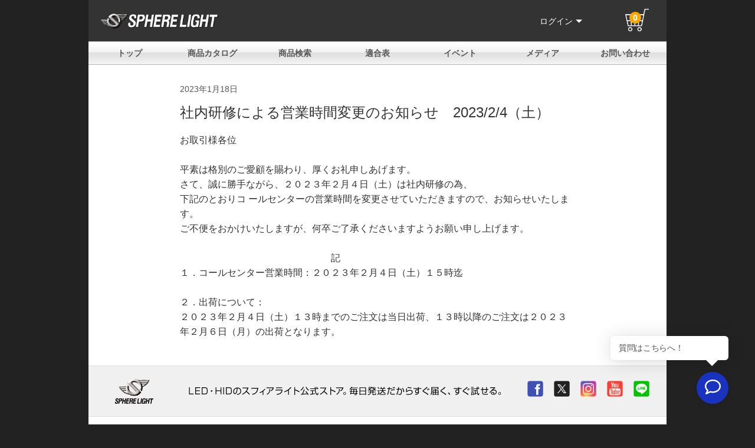

--- FILE ---
content_type: text/html; charset=UTF-8
request_url: https://www.sphere-light.com/kiji/id/104
body_size: 62729
content:
<!DOCTYPE html>
<html lang="ja">

<head>
	<!-- Google Tag Manager -->
	<script>
		(function(w, d, s, l, i) {
			w[l] = w[l] || [];
			w[l].push({
				'gtm.start': new Date().getTime(),
				event: 'gtm.js'
			});
			var f = d.getElementsByTagName(s)[0],
				j = d.createElement(s),
				dl = l != 'dataLayer' ? '&l=' + l : '';
			j.async = true;
			j.src =
				'https://www.googletagmanager.com/gtm.js?id=' + i + dl;
			f.parentNode.insertBefore(j, f);
		})(window, document, 'script', 'dataLayer', 'GTM-K9WRN8K');
	</script>
	<!-- End Google Tag Manager -->

		<meta charset="utf-8">
	<meta http-equiv="X-UA-Compatible" content="IE=edge">
	<meta name="viewport" content="width=device-width, initial-scale=1.0, user-scalable=no">
	<meta name="google-site-verification" content="ZuAgj6kprfHD9VvzDkPD_fdUW1pJuYcfKZrm7ZqPqyI" />
	<title>社内研修による営業時間変更のお知らせ　2023/2/4（土）／HIDキット｜LEDヘッドライト販売のスフィアライト</title>
	<meta name="description" content="LEDヘッドライト｜HIDキットのスフィアライトメーカー販売サイト。即日発送でお届け。新製品・最新イベント情報満載。">
		<meta property="og:locale" content="ja_JP" />
	<meta property="og:site_name" content="SPHERELIGHT（スフィアライト）" />
	<meta property="og:title" content="社内研修による営業時間変更のお知らせ　2023/2/4（土）／HIDキット｜LEDヘッドライト販売のスフィアライト" />
	<meta property="og:description" content="LEDヘッドライト｜HIDキットのスフィアライトメーカー販売サイト。即日発送でお届け。新製品・最新イベント情報満載。" />
					<meta property="og:image" content="https://www.sphere-light.com/img/common/og_image.jpg" />
		<meta property="og:image:width" content="" />
		<meta property="og:image:height" content="" />
		<meta property="fb:app_id" content="230536273696131" />

	<link rel="shortcut icon" href="/img/favicon.png">
	<link href="https://fonts.googleapis.com/css?family=Roboto:400,700&display=swap" rel="stylesheet" media="print" onload="this.media='all'" />
	<link rel="preload" as="font" type="font/woff2" href="/bootstrap/fonts/glyphicons-halflings-regular.woff2" crossorigin>

	<!-- 以下JSはPuppeteerで未使用コード除去済み。 -->
	<!-- ssl/puppeteer > node unused-css.js を実行 -->
	<link href="/bootstrap/css/bootstrap.min.css?t=180404" rel="stylesheet" media="print" onload="this.media='all'">
	<!-- <link href="/css/used-bootstrap.min.css?t=6" rel="stylesheet"> -->

	<link href="/bootstrap/css/bootstrap-datepicker.min.css" rel="preload" as="style">
	<link href="//netdna.bootstrapcdn.com/font-awesome/4.0.3/css/font-awesome.min.css" rel="stylesheet" media="print" onload="this.media='all'" />

			<link rel="stylesheet" href="/css/layout1column.css?t=180405" media="print" onload="this.media='all'" />
	
	<link rel="stylesheet" href="/css/reset.css?t=792" media="print" onload="this.media='all'" />
	<link rel="stylesheet" href="/css/asset.css?t=3" media="print" onload="this.media='all'" />

	<!-- 以下JSはGoogleClosureCompilarで最適化 -->
	<!-- <script src="/js/jquery-2.2.4.min.js" integrity="sha256-BbhdlvQf/xTY9gja0Dq3HiwQF8LaCRTXxZKRutelT44=" crossorigin="anonymous"></script> -->
	<script src="/js/optimized-jquery-2.2.4.min.js?t=1"></script>
	<!-- <script src="/js/jquery-ui.min.js?t=1"></script> -->
	<script src="/js/optimized-jquery-ui.min.js?t=2"></script>

	

	
	<style >a.text-link,a.text-link * {color:#666;}a.text-link:hover,a.text-link:hover * {color:#009AE2;}.primary {color:#337ab7;}.success {color:#5cb85c;}.info {color:#5bc0de;}.warning {color:#f0ad4e;}.danger {color:#d9534f;}.bold {font-weight:bold;}.hover-ef * {-webkit-transition:0.3s ease-in-out;-moz-transition:0.3s ease-in-out;-o-transition:0.3s ease-in-out;transition:0.3s ease-in-out;}h2.contents-title {padding:10px;margin:10px 0;}.toggle {cursor:pointer;}ul.nav-header {margin-right:250px;}ul.nav-header li {display:inline-block;}ul.nav-header li a {display:block;padding:14px;color:#fff;}ul.nav-header li a:hover {background:#333;}.navbar {position:relative;max-width:980px;margin:0 auto;border:none;}.navbar-default .navbar-nav a.navbar-nav-cart i {font-size:16px;}.navbar-default .navbar-text {color:#fff;}.navbar-default .navbar-nav > li > a {color:#fff !important;}.sb-toggle-left,.sb-toggle-right,.sb-open-left,.sb-open-right,.sb-close {cursor:pointer;}.navbar .container {max-width:980px;}.navbar-default .navbar-nav > li > a:hover {color:#fff;text-decoration:underline}.navbar-default .navbar-nav > li > a:visited {color:#fff;}.navbar-default .navbar-nav > .open > a {background:rgba(255, 255, 255, 0.3) !important;}.navbar-default .navbar-nav a.navbar-nav-cart {padding:7px 18px;margin:8px 5px;background:rgba(255, 255, 255, 0.3);border-radius:3px;}.navbar-default .navbar-nav a.navbar-nav-cart:hover {background:rgba(255, 255, 255, 0.3);}li.header-sns a {display:block;float:left;padding:17px 5px 15px;}.sb-slidebar-title {font-size:18px;}.sb-slidebar {padding:14px;background-color:#242424;}.sb-slidebar a {font-size:85%;}.sb-slidebar li.slidebar-user {background:#333;border-bottom:1px solid #2b2b2b;}.sb-slidebar li.slidebar-company {background:#000;border-bottom:1px solid #000;border-top:1px solid #222;}.sb-slidebar li.slidebar-sns {background:#001e43;border-bottom:1px solid #17184b;border-top:1px solid #192f60;}ul.sb-nav {list-style-type:none;}ul.sb-nav li {width:100%;padding:12px;border-top:1px solid #303030;border-bottom:1px solid #1C1C1C;}ul.sb-nav li:first-child {border-top:none;}ul.sb-nav li:last-child {border-bottom:none;}.sb-slidebar ul.sb-nav li a {color:#DEDEDE;}.sb-slidebar ul.sb-nav li a:hover {color:#C7C7C7;text-decoration:none;}.sb-slidebar ul.sb-nav li span:hover {color:#C7C7C7;}.wrapper-header-search {background:#000;}.header-search {margin:0 auto;padding:10px 0;width:980px;}.product-menu {width:980px;margin:0 auto;padding:0 1px;background:url('/img/common/product-menu.jpg?t=18081604')}.dropmenu {*zoom:1;list-style-type:none;width:100%;padding:0;}.dropmenu:before,.dropmenu:after {content:"";display:table;}.dropmenu:after {clear:both;}.dropmenu li {position:relative;width:163px;float:left;margin:0;padding:0;background:#000;text-align:center;background:url('/img/common/product-menu.jpg?t=18081604') no-repeat;}.dropmenu li.product-menu-01 {background-position:0 0;}.dropmenu li.product-menu-01:hover {background-position:0 -60px;}.dropmenu li.product-menu-02 {background-position:-163px 0;}.dropmenu li.product-menu-02:hover {background-position:-163px -60px;}.dropmenu li.product-menu-03 {background-position:-326px 0;}.dropmenu li.product-menu-03:hover {background-position:-326px -60px;}.dropmenu li.product-menu-04 {background-position:-489px 0;}.dropmenu li.product-menu-04:hover {background-position:-489px -60px;}.dropmenu li.product-menu-05 {background-position:-652px 0;}.dropmenu li.product-menu-05:hover {background-position:-652px -60px;}.dropmenu li.product-menu-06 {background-position:-815px 0;}.dropmenu li.product-menu-06:hover {background-position:-815px -60px;}.dropmenu li a {overflow:hidden;display:block;height:60px;margin:0;color:#fff;font-size:14px;line-height:1;text-decoration:none;text-indent:100%;white-space:nowrap;}.dropmenu li ul {list-style:none;position:absolute;z-index:9999;top:99%;left:0;margin:0;padding:0;}.dropmenu li ul li {width:100%;overflow:hidden;height:0;}.dropmenu li ul li.product-menu-01-01,.dropmenu li ul li.product-menu-01-02,.dropmenu li ul li.product-menu-01-03 {background:url('/img/common/product-menu-01.jpg?t=180405') no-repeat;}.dropmenu li ul li.product-menu-02-01,.dropmenu li ul li.product-menu-02-02 {background:url('/img/common/product-menu-02.jpg?t=180921') no-repeat;}.dropmenu li ul li.product-menu-03-01,.dropmenu li ul li.product-menu-03-02 {background:url('/img/common/product-menu-03.jpg?t=180524') no-repeat;}.dropmenu li ul li.product-menu-04-01,.dropmenu li ul li.product-menu-04-02,.dropmenu li ul li.product-menu-04-03,.dropmenu li ul li.product-menu-04-04,.dropmenu li ul li.product-menu-04-06,.dropmenu li ul li.product-menu-04-05 {background:url('/img/common/product-menu-04.jpg?t=180405') no-repeat;}.dropmenu li ul li.product-menu-01-01:hover,.dropmenu li ul li.product-menu-02-01:hover,.dropmenu li ul li.product-menu-03-01:hover,.dropmenu li ul li.product-menu-04-01:hover {background-position:-220px 0;}.dropmenu li ul li.product-menu-01-02,.dropmenu li ul li.product-menu-02-02,.dropmenu li ul li.product-menu-03-02,.dropmenu li ul li.product-menu-04-02 {background-position:0 -65px;}.dropmenu li ul li.product-menu-01-02:hover,.dropmenu li ul li.product-menu-02-02:hover,.dropmenu li ul li.product-menu-03-02:hover,.dropmenu li ul li.product-menu-04-02:hover:hover {background-position:-220px -65px;}.dropmenu li ul li.product-menu-01-03,.dropmenu li ul li.product-menu-02-03,.dropmenu li ul li.product-menu-04-03 {background-position:0 -130px;}.dropmenu li ul li.product-menu-01-03:hover,.dropmenu li ul li.product-menu-02-03:hover,.dropmenu li ul li.product-menu-04-03:hover {background-position:-220px -130px;}.dropmenu li ul li.product-menu-04-04 {background-position:0 -195px;}.dropmenu li ul li.product-menu-04-04:hover {background-position:-220px -195px;}.dropmenu li ul li.product-menu-04-05 {background-position:0 -325px;}.dropmenu li ul li.product-menu-04-05:hover {background-position:-220px -325px;}.dropmenu li ul li.product-menu-04-06 {background-position:0 -260px;}.dropmenu li ul li.product-menu-04-06:hover {background-position:-220px -260px;}.dropmenu li ul li a {display:block;width:220px;height:65px;}.dropmenu li:hover ul li {overflow:visible;height:65px;}.dropmenu li ul li.product-menu-06-01 {background:url('/img/common/product-menu-06-01.jpg');float:right;}.dropmenu li ul li.product-menu-06-02 {background:url('/img/common/product-menu-06-02.jpg');float:right;}.dropmenu li.product-menu-06 ul {right:-1px;left:auto;}.grand-menu-container,.item-menu-container {width:980px;margin:0 auto;}.grand-menu-container {background:url('/img/common/bg-grand-menu.jpg?t=180405') repeat-x;}.item-menu-container {background:url('/img/common/bg-item-menu.jpg?t=180405') repeat-x;}.grand-menu,.item-menu {*zoom:1;list-style-type:none;width:980px;margin:0 auto;padding:0;}.item-menu {background:url('/img/common/item-menu.jpg?t=180405') no-repeat;}.grand-menu:before,.grand-menu:after,.item-menu:before,.item-menu:after {content:"";display:table;}.grand-menu:after,.item-menu:after {clear:both;}.grand-menu li {position:relative;width:140px;margin:0;padding:0;text-align:center;float:left;}.item-menu li {position:relative;margin:0;padding:0;text-align:center;float:left;width:196px;}.grand-menu li a,.item-menu li a {display:block;margin:0;color:#555;font-weight:bold;}.grand-menu li a {height:40px;line-height:40px;}.item-menu li a {height:60px;line-height:60px;overflow:hidden;text-indent:100%;white-space:nowrap;}.grand-menu li ul,.item-menu li ul {list-style:none;position:absolute;z-index:9999;top:100%;left:0;margin:0;padding:0;}.grand-menu li ul li,.item-menu li ul li {overflow:hidden;height:0;transition:0.2s;}.grand-menu li ul li a,.item-menu li ul li a {display:block;background:#eee;color:#333;font-size:12px;text-align:left;}.grand-menu li ul li a {overflow:hidden;width:163px;padding-left:15px;}.grand-menu li ul li a:hover {}.item-menu li ul li a {width:220px;height:65px;overflow:hidden;text-indent:200%;white-space:nowrap;}.grand-menu li a.grand-menu-cart {padding-left:20px;color:#fff !important;background:url('/img/common/grand-menu-cart.png?t=180405') no-repeat;}.grand-menu li a.grand-menu-cart:hover {background-position:-162px 0;}.grand-menu li ul.grand-menu-support {right:0;left:-23px;}.grand-menu li:hover ul li,.item-menu li:hover ul li {overflow:visible;height:40px;}.item-menu li:hover ul li {height:65px;}.item-menu li a {background:url('/img/common/item-menu.jpg?t=180405') no-repeat;}.item-menu li.item-menu-01 a {background-position:0 0;}.item-menu li.item-menu-01 a:hover {background-position:0 -60px;}.item-menu li.item-menu-02 a {background-position:196px 0;}.item-menu li.item-menu-02 a:hover {background-position:-196px -60px;}.item-menu li.item-menu-03 a {background-position:392px 0;}.item-menu li.item-menu-03 a:hover {background-position:-392px -60px;}.item-menu li.item-menu-04 a {background-position:588px 0;}.item-menu li.item-menu-04 a:hover {background-position:-588px -60px;}.item-menu li.item-menu-05 a {background-position:784px 0;}.item-menu li.item-menu-05 a:hover {background-position:-784px -60px;}.item-menu li.item-menu-01 ul li a {background:url('/img/common/item-menu-01.jpg?t=180405');}.item-menu li.item-menu-01 a.item-menu-01-01:hover {background-position:-220px 0;}.item-menu li.item-menu-01 a.item-menu-01-02 {background-position:0 -65px;}.item-menu li.item-menu-01 a.item-menu-01-02:hover {background-position:-220px -65px;}.item-menu li.item-menu-01 a.item-menu-01-03 {background-position:0 -130px;}.item-menu li.item-menu-01 a.item-menu-01-03:hover {background-position:-220px -130px;}.item-menu li.item-menu-02 ul li a {background:url('/img/common/item-menu-02.jpg?t=180405');}.item-menu li.item-menu-02 a.item-menu-02-01:hover {background-position:-220px 0;}.item-menu li.item-menu-02 a.item-menu-02-02 {background-position:0 -65px;}.item-menu li.item-menu-02 a.item-menu-02-02:hover {background-position:-220px -65px;}.item-menu li.item-menu-03 ul li a {background:url('/img/common/item-menu-03.jpg?t=180405');}.item-menu li.item-menu-03 a.item-menu-03-01:hover {background-position:-220px 0;}.item-menu li.item-menu-03 a.item-menu-03-02 {background-position:0 -65px;}.item-menu li.item-menu-03 a.item-menu-03-02:hover {background-position:-220px -65px;}.item-menu li.item-menu-03 a.item-menu-03-03 {background-position:0 -130px;}.item-menu li.item-menu-03 a.item-menu-03-03:hover {background-position:-220px -130px;}.item-menu li.item-menu-03 a.item-menu-03-04 {background-position:0 -195px;}.item-menu li.item-menu-03 a.item-menu-03-04:hover {background-position:-220px -195px;}.item-menu li.item-menu-03 a.item-menu-03-05 {background-position:0 -260px;}.item-menu li.item-menu-03 a.item-menu-03-05:hover {background-position:-220px -260px;}.item-menu li.item-menu-04 ul li a {background:url('/img/common/item-menu-04.jpg?t=180405');}.item-menu li.item-menu-05 ul li a {background:url('/img/common/item-menu-05.jpg?t=180405');}.item-menu li.item-menu-05 a.item-menu-05-01:hover {background-position:-220px 0;}.item-menu li.item-menu-05 a.item-menu-05-02 {background-position:0 -65px;}.item-menu li.item-menu-05 a.item-menu-05-02:hover {background-position:-220px -65px;}.keyvisual-container {position:relative;overflow:hidden;}.keyvisual {width:980px;height:450px;margin:0 auto;background:#000;}.keyvisual .bx-wrapper .bx-viewport {border:none;box-shadow:none;left:0;}.keyvisual .bx-wrapper .bx-pager {bottom:10px;width:30%;margin:auto;left:0;right:0;}.keyvisual .bx-wrapper .bx-prev {background:url('/img/top/icon-prev.png?t=180405') no-repeat;background-position:100%;}.keyvisual .bx-wrapper .bx-next {background:url('/img/top/icon-next.png?t=180405') no-repeat;background-position:100%;}.keyvisual .bx-wrapper .bx-prev:hover,.keyvisual .bx-wrapper .bx-next:hover {background-position:100%;}.contents-header {display:none;}.contents-container {overflow:hidden;}.contents {position:relative;overflow:hidden;width:980px;min-height:500px;margin:0 auto;padding:15px 10px 30px;background:#fff;}.main-contents {float:left;}.main-body {float:right;width:700px;padding:10px;margin-left:10px;}.side-contents h3 {padding:10px;border-bottom:3px solid #000;text-align:center;font-size:14px;font-weight:bold;}.side-contents {float:left;width:200px;padding:5px;}.side-contents-item-list {background:#fff;box-shadow:0 0 3px #ddd;}ul.item-category-typea,ul.item-category-typeb {border-bottom:2px solid #eee;}ul.item-category-typea .item-category-title {padding:15px 0 15px 40px;border-bottom:2px solid #eee;background:#f5f5f5 url('/img/common/icon-item-category.png?t=180405') no-repeat;}.icon-led {background-position:5px 0 !important;}.icon-hid {background-position:5px -76px !important;}.icon-bikeled {background-position:5px -152px !important;}ul.item-category-typeb {}ul.item-category-typeb p {padding:10px;text-align:center;border-bottom:2px solid #eee;background:#f5f5f5;}ul.item-category-typea li,ul.item-category-typeb li {border-bottom:1px solid #eee;}ul.item-category-typeb li {overflow:hidden;}ul.item-category-typeb li .col-md-6 {padding:0;}ul.item-category-typea li a,ul.item-category-typeb li a {display:block;width:100%;padding:10px 5px 10px 20px;background:url('/img/common/icon-arrow02.gif') no-repeat 10px center;color:#333;font-size:13px;}ul.item-category-typea li a:hover,ul.item-category-typeb li a:hover {color:#ccc;}ul.item-ranking {padding:5px;}ul.item-ranking li {overflow:hidden;margin-bottom:10px;padding:5px 5px 10px;border-bottom:1px solid #ddd;}ul.item-ranking li:last-child {margin-bottom:5px;border-bottom:none;}ul.item-ranking li a {display:block;font-size:13px;color:#333;}ul.item-ranking li a:hover .item-ranking-image img {-webkit-transform:scale(1.1);transform:scale(1.1);}ul.item-ranking li .item-ranking-image {overflow:hidden;padding:0;}ul.item-ranking li .item-ranking-image img {-webkit-transform:scale(1);transform:scale(1);-webkit-transition:0.3s ease-in-out;transition:0.3s ease-in-out;}.item-ranking-name {padding:0 0 0 5px;}.side-contents-right {float:right;width:210px;padding:10px;}ul.article-list {overflow:hidden;}ul.article-list li {padding:10px;background:#fff;border-bottom:5px solid #eee;}ul.article-list li a {display:block;}ul.article-list li p {color:#333;font-size:13px;font-weight:bold;}ul.article-list li span {color:#888;}.side-sns {overflow:hidden;text-align:center;font-weight:bold;}.side-sns p {display:none}.side-sns a {padding:1px;}.side-sns a:hover img {opacity:0.8}.side-sns-fb p {color:#3a5ba2;}.side-sns-tw p {color:#1ebef0;}.side-sns-insta p {color:#9e6f4f;}.side-sns-line p {color:#00c402;}.smart-access {overflow:hidden;background:#fff;}.smart-access img {padding:0;}.footer-smartphone {background:#FFF;}.footer-top-link {padding:10px 0;}.footer-category-menu {background:#FFF;}.footer-category-menu a {display:block;padding:10px;border-bottom:#ddd 1px solid;}.footer-category-menu a:first-child {border-top:#ddd 1px solid;}.footer {overflow:hidden;background:#fff;width:980px;margin:0 auto;color:#888;text-align:center;border-bottom:1px solid #333;}.footer a:hover {text-decoration:none !important;}.footer-logo {height:510px;background:url('/img/common/logo-footer02.png?t=180405') no-repeat center center;background-size:60%;}.footer-contents {padding:20px;border-bottom:1px solid #ccc;background:#f0f0f0;}.footer-text {overflow:hidden;position:relative;padding:20px;margin:20px 0 10px;background:#f0f0f0;border-bottom:1px solid #ddd;border-top:1px solid #ddd;text-align:center;color:#333;}.footer-text-image {float:left;}.footer-sns {overflow:hidden;height:43px;margin:auto;text-align:right;position:absolute;right:20px;top:0;bottom:0;}.footer-sns div {padding:0;}.footer-sns a {display:block;width:35px;float:left;margin:0 5px;}.footer-guide {overflow:hidden;padding:20px;text-align:left;color:#333;}.footer-guide-list-title {padding:5px 10px;margin:10px 0;background:#eee;font-weight:bold;}.footer-guide-list-subtitle {padding:5px 0;margin:5px 0;border-bottom:1px dashed #ddd;font-weight:bold;}.footer-guide-list-contact {padding:10px;border:1px solid #ddd;text-align:center;}.footer-guide-list-contact .foot-contact-phone {font-size:24px;}.footer-guide-list-contact a.btn {width:50%;margin:0 auto;}.footer-benefit {overflow:hidden;}.footer-benefit p {margin:10px 0;padding:10px;}.footer-benefit p:first-child {border-right:1px solid #ccc;}.footer-support-menu {overflow:hidden;padding:20px;}.footer-support-menu a {display:block;float:left;width:20%;border-left:1px solid #ccc;text-align:center;color:#333;}.footer-support-menu a:first-child {border:none;}.footer-support-menu a p:first-child {}.footer-contact {display:none;}.footer-links {overflow:hidden;padding:15px 0 0;}.footer-links li {float:left;padding:10px;text-align:left;}.footer-links li p {margin-bottom:5px;font-weight:bold;color:#333;}.footer-links li a {display:block;margin-bottom:5px;color:#333;font-size:90%;}.copyright {width:980px;margin:0 auto;padding:10px;background:#f0f0f0;text-align:center;color:#888;}.copyright-logo {display:none;}iframe[name="google_conversion_frame"] {position:absolute;top:0;}.subheader {background:url('/img/common/sub_title_g.gif') no-repeat 0 0;height:47px;color:#ffffff;font-size:16px;padding:13px 7px 0 30px;margin-top:10px;margin-bottom:15px;}ol.topic-path {overflow:hidden;margin-bottom:15px;}ol.topic-path li {overflow:hidden;text-overflow:ellipsis;white-space:nowrap;font-size:12px;color:#888;}ol.topic-path li a {color:#337ab7;}ol.topic-path li {display:inline-block;padding-right:15px;padding-left:5px;background:url('/img/common/icon-arrow.png?t=180405') no-repeat right center;}ol.topic-path li:last-child {background:none;}.company-data-contents {width:80%;margin:0 auto;}.company-data-contents h3 {}dl.company-data {overflow:hidden;border-bottom:1px solid #ddd;}dl.company-data dt,dl.company-data dd {float:left;padding:15px;border-top:1px solid #ddd;}dl.company-data dt {clear:both;width:20%;}dl.company-data dd {width:80%;}.text-ranking {color:#333;}ul.item-list {overflow:hidden;width:100%;}ul.item-list li {overflow:hidden;display:block;float:left;text-align:center;}ul.item-list li:nth-child(3n) {border-right:none;}ul.item-list li:last-child {border-bottom:none;}ul.item-list li p {text-align:left;}ul.item-list li a {display:block;width:100%;color:#333;}ul.item-list li a:hover {opacity:.8;}ul.item-list li img {width:100%;margin-bottom:10px;}.item-list-name {font-weight:bold;}.item-list-price {color:#E73656;}.item-list-pagenav {padding:10px;}.slider-item {width:90%;margin:auto;}.slider-item li {padding:5px;}.slider-item li p {color:#333;font-weight:bold;}.control-label {font-size:14px;}#flashMessage {margin-bottom:15px;}.support-list-container {}.support-list {width:980px;margin:0 auto;background:#fff;}.support-list ul {overflow:hidden;margin:0 auto;padding:20px;}.support-list li {display:block;text-align:center;}.support-list p {}.support-list a {display:block;}.support-list a:hover {}.support-list a:hover .support-list-img {-webkit-transform:scale(1.1);transform:scale(1.1);}.support-list-img {-webkit-transform:scale(1);transform:scale(1);-webkit-transition:0.3s ease-in-out;transition:0.3s ease-in-out;}.sp-footer-container {display:none;}.footer-tag img {display:none;}.subject-1 {font-weight:0;font-size:25px;border-bottom:1px solid #000;margin-bottom:20px;padding:10px 0;}.subject-2 {font-weight:0;font-size:25px;margin-bottom:20px;padding:10px 0;}.product-category-links {display:block;}.tbl-product-category td,.tbl-product-category th {border:1px solid #ddd;}.tbl-product-category th {text-align:left !important;background:#f5f5f5;}.tbl-product-category td {border-right:1px solid #ddd;}.tbl-product-category td:nth-child(3) {}.tbl-product-category th.tbl-product-category-title {padding:20px 10px 5px;background:#fff url('/img/top/title-top-banners.jpg?t=180405') no-repeat left bottom;color:#fff;border:none;}.compatibility-car,.compatibility-bike {text-align:left;margin:auto;max-width:660px;}.compatibility-car {background:url('/img/top/compatibility_car.jpg?t=180405') no-repeat !important;}.compatibility-bike {background:url('/img/top/compatibility_bike.jpg?t=180405') no-repeat !important;}.maker-links {margin-bottom:10px;}.compatibility_title {display:inline-block;margin:20px auto 15px;font-size:24px;font-weight:bold;color:#474747;}#hid_search {background:#fff;text-align:center;margin:0 auto;}.gallery-search-option-wrapper {max-width:600px;}.form-control {border-radius:1px;}.row-0 {margin-left:0;margin-right:0;}.row-0 div,.row-0 li {padding-right:0;padding-left:0;}.row-4 {margin-left:-2px;margin-right:-2px;}.row-4 div,.row-4 li {padding:2px;}.row-10 {margin-left:-5px;margin-right:-5px;}.row-10 div,.row-10 li {padding-right:5px;padding-left:5px;}.title-column {padding:12px 16px;margin-bottom:5px;background:url('/img/top/title-column_bg.png?t=180405') repeat;letter-spacing:0.2em;background-color:#E8E8E8;font-size:144%;position:relative;border:1px solid #D6D6D6;border-radius:2px;}.title-series {color:#FFFFFF;background:#fff url('/img/top/title-top-banners.jpg?t=180405') no-repeat left bottom;margin-bottom:5px;padding:20px 10px 5px;border-bottom:1px solid #C5C5C5;font-size:87%;border-radius:3px;}.show-smartphone {display:none;}.box-link:hover {background:#F5F5F5;}.banner_present {display:none;}.sidebar-compatibility-list dt {padding:15px 10px;}.sidebar-compatibility-list dd a {display:block;width:100%;padding:15px 10px 15px 20px;border:1px solid #eee;border-bottom:1px solid #fff;background-size:35%;background-repeat:no-repeat;background-position:95%;background-color:#fff;color:#333;font-size:13px;}.sidebar-compatibility-list dd a:hover {color:#999;}.highlight {background-color:yellow !important;font-size:inherit;}.contact-area {overflow:hidden;width:100%;margin:0 auto;}.contact-area .footer-guide-list-contact {overflow:hidden;padding:20px;}.contact-area-left {border-right:1px solid #ddd;}.contact-area-sns {padding:20px 0 20px 20px;}.contact-area-sns a {display:block;text-align:center;padding:5px;color:#333;float:left;width:20%;}.nav-tabs > li {font-size:90%;}.nav-tabs > li * {font-size:inherit;}.nav-tabs > li.active > a,.nav-tabs>li.active>a:focus,.nav-tabs>li.active>a:hover {background:linear-gradient(#F5F5F5, #FFFFFF);border-bottom-color:#FFFFFF;color:#292F33;}.page-navi {width:980px;margin:0 auto;display:none;background:#FFF;}ul.event-tab li a {background:linear-gradient(#ddd, #FFFFFF) !important;border:1px solid #ddd;box-shadow:0 0 5px 0 rgba(0, 0, 0, 0.1) inset;color:#333;text-shadow:0 1px #FFF;}ul.event-tab li.active a {background:#fff !important;box-shadow:none;}.text-xs {font-size:9.5px;}.header-info {width:980px;margin:0 auto;padding:10px;text-align:center;background:#fff;}.header-info a {color:#333;padding-bottom:3px;border-bottom:1px solid;font-weight:bold;}.subject-03 {padding:10px 15px;border-radius:2px;font-size:20px;background:#eee;margin:20px 0;}#page-top {position:fixed;bottom:10px;left:10px;z-index:999;}#page-top a {background:rgba(136, 136, 136, 0.5);color:#fff;padding:10px 18px;text-align:center;display:block;border-radius:3px;line-height:1.3em;}.important-message {border:1px solid #b22222;background:#FFF;display:block;max-width:980px;margin:0 auto;}.important-message-head {padding:10px;background:#b22222;color:#FFF;text-align:center;}.important-message-head a {color:#FFF;text-decoration:underline !important;}.important-message-body {padding:10px;}.important-message-body,.important-message-body * {font-weight:bold;}</style>
	<style>body {background:#222;}.top-content {width:980px;margin:auto;}.navbar {height:70px;position:relative;max-width:980px;margin:0 auto;border:none;background:#333;}.head-logo img {width:200px;}.head-logo {position:absolute;top:20px;left:20px;}.header-ress {position:relative;max-width:980px;margin:0 auto;}.global-nav {display:none;}.global-nav {position:absolute;top:0px;left:0px;width:100%;height:calc(100vh-58px);background-color:#222222;transition:all 0.6s;z-index:100;overflow-y:auto;-webkit-overflow-scrolling:touch;}.global-nav__list {margin:0;padding:0;list-style:none;}.global-nav__list li {width:100%;border-top:1px solid #303030;border-bottom:1px solid #1C1C1C;}.global-nav__list li a,.global-nav__list li span {display:block;width:100%;color:#EEE;padding:10px 10px 10px 15px;}.global-nav__list li ul li {border-top:1px solid #333;border-bottom:1px solid #111;}.global-nav__list li ul li a {padding:7px 7px 7px 20px;background:#1C1C1C;}.global-nav__list li ul li>a:before {}.global-nav__list li ul li ul li a {padding-left:30px;background:#303030;}.global-nav__list li ul li ul li a:first-child {border-bottom:1px solid #222;}.global-nav-list-child {}.hamburger {display:none;}.top-news-container {width:980px;margin:0 auto;background:#87ceeb;padding:5px 10px;}.new-header-top-container {width:980px;margin:0 auto;}.new-header-top {padding:20px 15px;background:#232f3e;position:relative;}.header-search-form {max-width:500px;}.header-container {position:relative;}.header-right-menu {position:absolute;right:15px;top:25px;width:200px;}.header-right-menu a {color:#FFF;}.header-right-menu a:hover {color:#FFF;}.header-right-menu2 {position:absolute;right:15px;top:25px;width:200px;}.header-right-menu2 a {color:#FFF;}.header-right-menu2 a:hover {color:#FFF;}.tbl-header-top {width:100%;}.tbl-header-top td {vertical-align:middle;}.header-menu-datas a {display:inline-block;padding:10px 0;padding-right:25px;color:#DDD;}.header-menu-dropdown {display:inline-block;}.header-submenu-datas {position:absolute;display:none;min-width:160px;z-index:9999;background:#FFF;border-top:3px solid #1e364c;border-right:1px solid #DDD;border-left:1px solid #DDD;border-bottom:1px solid #DDD;padding:10px 0;}.header-submenu-datas a {display:block;padding:5px 20px;color:#2c4762;}.header-submenu-datas a:hover {background:#F5F5F5;}.header-menu-dropdown:hover .header-submenu-datas {display:block;}.contents-container {background:#FFF;}.product-link-container {width:980px;margin:0 auto;}.product-link-inner {padding:10px;background:#000;}.product-link-inner a {color:#DDD;margin-right:25px;}.hmenu a {display:inline-block;padding-right:25px;}.hmenu-dropdown {display:inline-block;}.hmenu-dropdown-link,.hmenu-dropdown-link:hover {color:#666;}.hmenu-dropdown-menu {position:absolute;display:none;min-width:160px;z-index:9999;background:#FFF;border-top:3px solid #1e364c;border-right:1px solid #1e364c;border-left:1px solid #1e364c;border-bottom:1px solid #1e364c;padding:5px 0;}.hmenu-dropdown:hover .hmenu-dropdown-menu {display:block;}.hmenu-dropdown-menu a {display:block;padding:3px 20px;color:#000;}.hmenu-dropdown-menu a:hover {color:#000;}.header-cart-link {display:block;position:absolute;right:15px;top:-10px;}.cart-item-num {position:absolute;top:5px;left:7px;font-weight:bold;color:orange;display:inline-block;text-decoration:none;background:orange;color:#FFF;width:20px;height:20px;line-height:20px;border-radius:50%;text-align:center;overflow:hidden;transition:.4s;}.grand-menu-container {background:url('/img/common/bg-grand-menu.jpg?t=180405') repeat-x}.grand-menu {list-style-type:none;width:980px;margin:0 auto;padding:0}.grand-menu:after,.grand-menu:before {content:"";display:table}.grand-menu:after {clear:both}.grand-menu li {position:relative;width:140px;margin:0;padding:0;text-align:center;float:left}.grand-menu li a {display:block;margin:0;color:#555;font-weight:700;height:40px;line-height:40px}.grand-menu li ul {list-style:none;position:absolute;z-index:9999;top:100%;left:0;margin:0;padding:0}.grand-menu li ul li {overflow:hidden;height:0;transition:0.2s}.grand-menu li ul li a {display:block;background:#eee;color:#333;font-size:12px;text-align:left;overflow:hidden;width:163px;padding-left:15px}.grand-menu li ul li a:hover {opacity:1;}.grand-menu li:hover>a {opacity:.8;}.grand-menu li a.grand-menu-cart {padding-left:20px;color:#fff !important;background:url('/img/common/grand-menu-cart.png?t=180405') no-repeat}.grand-menu li a.grand-menu-cart:hover {background-position:-162px 0}.grand-menu li ul.grand-menu-support {right:0;left:-23px}.grand-menu li:hover ul li {overflow:visible;height:40px}.page-path-container {width:980px;margin:0 auto;background:#fffafa;padding:10px;overflow:hidden;}.page-path-list li {display:inline;float:left;margin-right:10px;}.page-path-list li,.page-path-list li * {font-size:13px;}.page-path-list li:last-child {margin-right:0px;}.page-path-list li:after {font-family:FontAwesome;content:'\f101';color:#999;margin-left:5px;}.page-path-list li:last-child:after {content:"";}.review-unit {width:460px;padding:10px;display:inline-block;vertical-align:top;}.review-unit,.review-unit * {}.review-photo {margin-right:2px;margin-bottom:2px;}.bg-gray {background:linear-gradient(to bottom, #f7f8fa, #e7e9ec);}.text-red {color:#B12704 !important;}.text-lg {font-size:16px;}.tit-lg {font-size:18px;color:#007bbb;}.footer {background:#fff;margin:0 auto;color:#888;text-align:center;border-bottom:1px solid #333}.footer-text {position:relative;padding:20px;margin:0 0 10px;background:#f0f0f0;border-bottom:1px solid #ddd;border-top:1px solid #ddd;text-align:center;color:#333}.footer-sns {height:43px;margin:auto;text-align:right;position:absolute;right:20px;top:0;bottom:0}.footer-sns div {padding:0}.footer-sns a {display:block;width:35px;float:left;margin:0 5px}.footer-text-image {float:left}.footer-guide {padding:20px;text-align:left;color:#333}.footer-guide-list-title {padding:5px 10px;margin:10px 0;background:#eee;font-weight:700}.footer-guide-list-subtitle {padding:5px 0;margin:5px 0;border-bottom:1px dashed #ddd;font-weight:700}.footer-contents {padding:20px;border-bottom:1px solid #ccc;background:#DDD;}.footer-links {padding:15px 0 0}.footer-links li {float:left;padding:10px;text-align:left}.footer-links li a {display:block;margin-bottom:5px;color:#333;font-size:90%}.copyright {margin:0 auto;padding:5px 10px;background:#666;text-align:center;color:#DDD;}.copyright-logo {display:none}.midashi01 {position:relative;background-image:linear-gradient(to right, #666 0%, #999 100%);color:#EEE;font-weight:700px;padding:7px 15px;box-shadow:0px 10px 10px -5px rgba(0, 0, 0, 0.5);}.midashi01 a {position:absolute;top:7px;right:12px;color:#223a70;}@media screen and (max-width:768px) {.top-news-container,.new-header-top-container,.page-path-container {width:100%;}.review-unit {display:block;width:100%;}}.cashress {height:35px;overflow:hidden;width:980px;margin:auto;}@media screen and (max-width:768px) {.cashress {height:auto;width:100%;}.cashress img {width:100%;}}.tbl-panel tr th:first-child,.tbl-panel tr td:first-child {border-left:none !important;}.tbl-panel tr:first-child th,.tbl-panel tr:first-child td {border-top:none;}.tbl-panel tr:last-child th,.tbl-panel tr:last-child td {border-bottom:none;}.tbl-panel th,.tbl-panel td {vertical-align:middle !important;border-color:#DDD;}.tbl-panel th {text-align:center;background:#F5F5F5;}.tbl-panel thead th {background:#F5F5F5;}.tbl-panel tr th:last-child,.tbl-panel tr td:last-child {border-right:none !important;}.tbl-panel {font-size:12px;}.tbl-panel * {font-size:inherit;}.tbl-panel th,.tbl-panel td {color:#333;vertical-align:middle !important;}@media (min-width:768px) {.navbar {border-radius:0px;}}.pd {padding:10px;}.tbl-event-datas {width:100%;}.tbl-event-datas th,.tbl-event-datas td {border:1px solid #DDD;}.tbl-event-datas th {color:#777;font-size:12px;text-align:center;vertical-align:middle;width:65px;padding:15px 0;background:#F5F5F5;}.tbl-event-datas th * {font-weight:700;}.tbl-event-datas td {padding:5px 10px;vertical-align:middle;}.tbl-event-datas td a {color:#333;}.tbl-event-datas td a:hover {color:#777;}.page-title {color:#c60;font-weight:bold;font-size:20px;font-family:Arial, Helvetica, sans-serif;display:inline-block;margin-bottom:20px;margin-left:5px;}.wrapper-scroll {overflow-x:scroll;-webkit-overflow-scrolling:touch;-ms-overflow-style:none;scrollbar-width:none;}.midashi02 {position:relative;line-height:1.4;padding:0.25em 1em;display:inline-block;top:0;margin-bottom:15px;}.midashi02:before,.midashi02:after {position:absolute;top:0;content:'';width:8px;height:100%;display:inline-block;}.midashi02:before {border-left:solid 1px black;border-top:solid 1px black;border-bottom:solid 1px black;left:0;}.midashi02:after {content:'';border-top:solid 1px black;border-right:solid 1px black;border-bottom:solid 1px black;right:0;}.header-information {padding:10px;text-align:center;background:#555;opacity:.8;}.header-information a {color:#FFF;}@media screen and (max-width:768px) {.tbl-event-datas th {width:50px;padding:15px 0;}.tbl-event-datas td {font-size:12px;padding:5px;}}</style>
	<style>.pc-only {display:block;}.mobile-only {display:none;}@media screen and (max-width:768px) {body {padding-top:58px;}.top-content,.contents {width:100%;}.pc-only {display:none;}.mobile-only {display:block;}.show-smartphone {display:block;}.show-pc {display:none;}.navbar-right {margin-right:20%;}.nav > li {display:inline-block;}.grand-menu li a.grand-menu-cart {background:#ff8c00;}.header-container {position:fixed;top:0;left:0;width:100%;height:58px;z-index:200;box-shadow:0px 10px 10px -5px rgba(0,0,0,0.5);}.header {width:100%;}.headroom {position:fixed;top:0;left:0;right:0;transition:all 0.2s linear;}.headroom--unpinned {top:-60px;}.headroom--pinned {top:0;}.sb-active .animated.slideDown,.sb-active .animated.slideUp {-webkit-animation-name:none;animation-name:none;}ul.nav-header {display:none;}.grand-menu-container,.item-menu-container {display:none;}.navbar-right {margin-right:20%;}.sb-toggle-left {display:inline-block;}.sb-toggle-right {display:block;float:right;width:50px;padding:14px 0 0;}.navbar .container {width:auto;}.navbar-left.pull-left {width:220px;margin:0 auto;}.header-cart-ress {text-align:center;position:absolute;left:20px;top:11px;width:35px;}.header-cart-ress a {color:#fff;font-size:9px;display:block;width:46px;height:49px;padding:8px;text-align:center;}.header-right-menu .header-cart-link {top:-70px;right:0;}.new-header-top-container .header-search-form {max-width:100%;}.nav-title {position:absolute;max-width:221px;width:50%;height:30px;background:url('/img/common/logo-header02.png') no-repeat center;background-size:contain;margin:12px auto;top:0;left:0;}.navbar-nav {left:0;display:none;}.product-menu,ul.dropmenu {display:none;}.keyvisual-container {margin:0;height:auto;}.keyvisual {overflow:hidden;width:100%;height:auto;}.keyvisual .bx-wrapper .bx-pager {width:auto;bottom:-5px;}.bx-wrapper {margin:0 auto !important;}.product-link-container {width:100%;}.contents-container {width:100% !important;}.side-contents-left {display:none;}.main-body {width:100%;}.side-contents-right {display:none;}.company-list {width:100%;padding:100px;background:url('/img/common/company-list-ress.png') no-repeat center;background-size:90%;}.footer {width:100%;padding:0;}.footer-contents {padding:10px;border:none;}.footer-contact {overflow:hidden;display:block;padding:15px 10px;border-bottom:1px solid #ccc;text-align:left;color:#333;}.footer-ress-sns {padding:15px;border-bottom:1px solid #ccc;}.footer-ress-sns a {display:inline-block;width:8%;margin:0 10px;color:#666;}.footer-sns-logo {display:none;}.footer-sns a {width:50px;height:50px;}.footer-sns a:hover {background-position:0 -50px !important;}.footer-sns p img {width:80%}.footer-sns a.footer-sns-line {display:none;}.footer-sns-ress {overflow:hidden;width:240px;margin:0 auto;text-align:center;}.footer-support-menu {padding:10px;}.footer-support-menu a {float:none;width:100%;padding:5px;border:none;text-align:left;}.footer-support-menu a span {display:none;}.footer-support-menu-icon {display:none;}.footer-links {display:none;}.copyright {width:100%;}.copyright-logo {display:block;}ol.topic-path li {max-width:60%;}ul.support-list li.support-contact {padding:0 !important;}.company-data-contents {width:100%;}.slider-item p {overflow:hidden;text-overflow:ellipsis;display:-webkit-box;-webkit-box-orient:vertical;-webkit-line-clamp:3;}.support-list {width:100%;padding:0;margin-bottom:20px;}.support-list li img {margin-bottom:0;margin-top:15px;}.support-list .subject {width:100%;height:14px;background:url('/img/common/title-support02.gif') no-repeat;}.support-list .subject img {display:none;}.sp-footer-container {display:block;}.sp-footer a {display:block;position:fixed;bottom:0;padding:10px;color:#333;text-align:center;line-height:1.2em;z-index:10;}.sp-footer a.sp-footer-phone {right:0;}.sp-footer a.sp-footer-line {left:0;}.footer-support-title {width:100%;margin:10px 0;}.footer-support a {margin:5px;}input[type="radio"] {background:#888;border:1px solid #808080;}.contact-area-sns a {color:#333;padding:5px;}.contact-area-left {border:none;}.contact-area-sns {padding:0;margin-top:20px;}.header-info {width:100%;}.title-maker-id {padding:85px 20px !important;}.title-car-id {padding:67px 20px !important;}.title-maker-id,.title-car-id {text-shadow:2px 2px 0 #fff, -2px 2px 0 #fff, 2px -2px 0 #fff, -2px -2px 0 #fff;text-shadow:2px 2px 1px #fff, -2px 2px 1px #fff, 2px -2px 1px #fff, -2px -2px 1px #fff;}.hamburger {position:absolute;left:19px;top:15px;width:35px;height:35px;cursor:pointer;z-index:300;display:block;}.nav-open .hamburger {display:none;display:block;}.black-bg {position:fixed;left:0;top:0;width:100vw;height:100vh;z-index:100;background-color:#000;opacity:0;visibility:hidden;transition:all 0.6s;cursor:pointer;}.nav-open .global-nav {left:0;}.nav-open .black-bg {opacity:.8;visibility:visible;}.navbar {position:relative;width:100%;height:58px;background:#333;}.head-logo {position:absolute;top:14px;left:60px;}.head-logo img {width:200px;height:auto;}.header-cart-link {right:0;top:-16px;}.wrapper-scroll::-webkit-scrollbar {display:none;}}</style>
</head>

<body>
	<!-- Google Tag Manager (noscript) -->
	<noscript><iframe src="https://www.googletagmanager.com/ns.html?id=GTM-K9WRN8K" height="0" width="0" style="display:none;visibility:hidden"></iframe></noscript>
	<!-- End Google Tag Manager (noscript) -->

	
	<div class="top-content" id="sb-site">

		<div class="header-container">
			<div class="header navbar navbar-default" id="header">
				<h1>
					<a href="/" class="head-logo">
						<picture>
							<source srcset="https://s3-ap-northeast-1.amazonaws.com/spherelight/upload/org/1723104776_4142255.webp" type="image/webp" />
							<source srcset="https://s3-ap-northeast-1.amazonaws.com/spherelight/upload/org/1723104777_9626071.png" type="image/png" />
							<img src="https://s3-ap-northeast-1.amazonaws.com/spherelight/upload/org/1723104777_9626071.png" alt="" class="lazyload" width="100%" alt="SPHERELIGHT">
						</picture>
					</a>
				</h1>
			</div>
			<div class="header-right-menu2">
				<div class="hmenu pull-left sp-right">
					<div class="hmenu-dropdown hidden-xs">
													<a href="/login" class="hmenu-dropdown-link">ログイン<span class="sp-left-sm"><img src="/img/common/icon-bottom-arrow.svg?v=1" width="11" /></span></a>
							<div class="hmenu-dropdown-menu">
								<a href="/login">ログイン</a>
								<a href="/member/signup">新規登録</a>
							</div>
											</div>
				</div>
				<a href="/cart" class="header-cart-link">
					<img src="/img/cart_icon.gif" width="40">
					<span class="cart-item-num">0</span>
				</a>
			</div><!-- header-right-menu2 -->
			<div class="hamburger" id="js-hamburger">
				<p><img src="/img/common/menu-button.png?t=1909" class="hamburger-icon" width="25"></p>
			</div>
		</div>

		<div class="header-ress">
			<nav class="global-nav" ontouchstart="">
				<ul class="global-nav__list">
	<li style="padding:10px;">

		<form action="/product" method="get">
			<div class="input-group">
				<input type="text" name="word" value="" class="form-control input-sm" placeholder="商品名・品番で検索">
				<i class="input-group-btn">
					<button type="submit" class="btn btn-primary input-sm" style="width:40px;"><img src="/img/common/icon-search.svg" width="14"></button>
				</i>
			</div>
		</form>

	</li>
			<li><a href="/login"><i class="glyphicon glyphicon-log-in sp-right-sm"></i>ログイン</a></li>
		<li><a href="/">トップページ</a></li>
	<li><a href="/catalog">商品カタログ</a></li>
	<li><a href="/product">商品検索</a></li>
		<li>
		<a href="/compatibility/top">適合検索</a>
		<ul>
			<li><a href="/compatibility">クルマ適合</a></li>
			<li><a href="/compatibility_bike">バイク適合</a></li>
		</ul>
	</li>
	<li><a href="/event">イベント</a></li>
	<li><a href="/media">メディア</a></li>
	<li><a href="/shoppingguide">ショッピングガイド</a></li>
	<li>
		<a href="/support">お問い合わせ</a>
		<ul>
			<li><a href="/guide">はじめての方へ</a></li>
			<li><a href="/faq">よくある質問</a></li>
			<li><a href="/support">電話でのお問い合わせ</a></li>
			<li><a href="/support/mail">メールお問い合わせ</a></li>
			<li><a href="/store">全国取扱店</a></li>
			<li><a href="/shop">全国取付協力店</a></li>
			<li><a href="/business/form2">業販申請フォーム</a></li>
			<li><a href="/support/warranty">製品保証申請のご案内</a></li>
			<li><a href="/member/warranty">ユーザー登録（保証）</a></li>
		</ul>
	</li>
	<li><a href="/company">会社概要</a></li>
</ul>			</nav>
		</div>

		<div class="grand-menu-container">
			<ul class="grand-menu">
				<li class="col-sm-1 col-xs-1"><a href="/">トップ</a></li>
				<li class="col-sm-1 col-xs-1"><a href="/catalog">商品カタログ</a></li>
				<li class="col-sm-1 col-xs-1"><a href="/product">商品検索</a></li>
				<li class="col-sm-1 col-xs-1"><a href="/compatibility">適合表</a></li>
				<li class="col-sm-1 col-xs-1"><a href="/event">イベント</a></li>
				<li class="col-sm-1 col-xs-1"><a href="/media">メディア</a></li>
				<li class="col-sm-1 col-xs-1"><a href="/support">お問い合わせ</a>
					<ul class="grand-menu-support">
						<li><a href="/guide">はじめての方へ</a></li>
						<li><a href="/faq">よくある質問</a></li>
						<li><a href="/support">電話でのお問い合わせ</a></li>
						<li><a href="/support/mail">メールお問い合わせ</a></li>
						<li><a href="/store">全国取扱店</a></li>
						<li><a href="/shop">全国取付協力店</a></li>
						<li><a href="/business/form2">業販申請フォーム</a></li>
						<li><a href="/support/warranty">製品保証申請のご案内</a></li>
						<li><a href="/member/warranty">ユーザー登録（保証）</a></li>
					</ul>
				</li>
			</ul>
		</div><!-- grand-menu-container -->

		
		<div class="contents-container">
			<div class="contents-header"></div>

			<div class="contents">
				
<style>
.kiji-wrapper {
}
.kiji-main {
	max-width: 700px;
	padding: 15px;
	margin: 0 auto;
/*
	float: left;
*/
}
.kiji-date {
	color: #555;
	margin-bottom: 10px;
}
.kiji-title {
	font-size: 24px;
	
	margin-bottom: 15px;
}
.kiji-body {
	font-size: 16px;
}
.kiji-body p {
	margin-bottom: 15px;
}
.kiji-body img {
	max-width: 100%;
}
.kiji-side {
	width: 260px;
	float: right;
}
.kiji-list li {
	margin-bottom: 5px;
}
</style>

<div>
	<div class="kiji-main">
		<div class="kiji-date">2023年1月18日</div>
		<div class="kiji-title">社内研修による営業時間変更のお知らせ　2023/2/4（土）</div>
		<div class="kiji-body"><p style="margin-bottom: 0px; color: rgb(51, 51, 51);"><span style="font-family: メイリオ;">お取引様各位</span></p><p style="margin-bottom: 0px; color: rgb(51, 51, 51);"><br></p><p style="margin-bottom: 0px; color: rgb(51, 51, 51);">平素は格別のご愛顧を賜わり、厚くお礼申しあげます。</p><p style="margin-bottom: 0px; color: rgb(51, 51, 51);"><span style="font-family: メイリオ;">さて、誠に勝手ながら、２０２３年２</span><span style="font-family: メイリオ;">月４日（土）は社内研修の為、</span></p><p style="margin-bottom: 0px; color: rgb(51, 51, 51);"><span style="font-family: メイリオ;">下記のとおりコ ールセンターの営業時間を変更させていただきますので、お知らせいたします。</span></p><p style="margin-bottom: 0px; color: rgb(51, 51, 51);"><span style="font-family: メイリオ;">ご不便をおかけいたしますが、何卒ご了承くださいますようお願い申し上げます。</span></p><p style="margin-bottom: 0px; color: rgb(51, 51, 51);"><span style="font-family: メイリオ;"><br></span></p><p style="margin-bottom: 0px; color: rgb(51, 51, 51);"><span style="font-family: メイリオ;">　　　　　　　　　　　　　　　　記</span></p><p style="margin-bottom: 0px; color: rgb(51, 51, 51);"><span style="font-family: メイリオ;">１．コールセンター営業時間：２０２３年２月４日（土）１５時迄</span></p><p style="margin-bottom: 0px; color: rgb(51, 51, 51);"><br></p><p style="margin-bottom: 0px; color: rgb(51, 51, 51);"><span style="font-family: メイリオ;">２．出荷について：</span></p><p style="margin-bottom: 0px; color: rgb(51, 51, 51);"><span style="font-family: メイリオ;">２０２３年２月４日（土）１３時までのご注文は当日出荷、１３時以降のご注文は２０２３年２月６日（月）の出荷となります。</span></p></div>
	</div>


</div>


			</div>

			
			
			
			
			
			
			
					</div><!-- contents-container -->

		<div class="footer-container">
			<div class="footer">
				<div class="footer-text show-pc">
					<div class="footer-text-image">
						<p><img src="/img/common/footer-text02.png?t=190921" class="lazyload"></p>
					</div>
					<div class="footer-sns">
						<div class="footer-sns-ress">
							<a href="https://www.facebook.com/SPHERELIGHT" target="_blank" class="footer-sns-fb"><img src="https://s3-ap-northeast-1.amazonaws.com/spherelight/upload/org/1753684125_7769199.png" width="100%" class="lazyload"></a>
							<a href="https://twitter.com/spherelight" target="_blank" class="footer-sns-tw"><img src="https://s3-ap-northeast-1.amazonaws.com/spherelight/upload/org/1753684125_4365283.png" width="100%" class="lazyload"></a>
							<a href="https://www.instagram.com/sphere_light/" target="_blank" class="footer-sns-insta"><img src="https://s3-ap-northeast-1.amazonaws.com/spherelight/upload/org/1753684124_2849194.png" width="100%" class="lazyload"></a>
							<a href="https://www.youtube.com/user/spherelightsupport/" target="_blank" class="footer-sns-insta"><img src="https://s3-ap-northeast-1.amazonaws.com/spherelight/upload/org/1753684124_9171591.png" width="100%" class="lazyload"></a>
							<a href="https://lin.ee/8RKtbHH" target="_blank" class="footer-sns-insta"><img src="https://s3-ap-northeast-1.amazonaws.com/spherelight/upload/org/1753684125_3388395.png" width="100%" class="lazyload"></a>
						</div>
					</div>
				</div>

				<div class="footer-guide show-pc">
	<div class="footer-guide-list col-sm-6">
		<p class="footer-guide-list-title">ご注文方法</p>
		<p>インターネット及びお電話でご注文いただけます。</p>
		<p class="small">&#8251;お電話注文の場合、電子決済はご利用いただけません。</p>

		<p class="footer-guide-list-subtitle"><span class="glyphicon glyphicon-th small sp-right-sm"></span>LED・HID適合について</p>
		<p>LED・HID製品はお車に合った形状を購入いただく必要があります。適合を調べるには車種別適合検索をご利用ください。</p>
		<a href="/compatibility">車種別適合検索 ></a>

		<p class="footer-guide-list-title">決済方法</p>
		<p>代引き・口座お振り込み・Amazon payからお選びいただけます。</p>
				<p class="footer-guide-list-subtitle"><span class="glyphicon glyphicon-th small sp-right-sm"></span>AmazonPay</p>
		<p><img src="https://s3-ap-northeast-1.amazonaws.com/spherelight/upload/org/1730275616_0234453.png" style="max-width:100%;"></p>
		<p>Amazon Payは、Amazonアカウントを使ったかんたん・便利な決済サービスです。<br>
		Amazon.co.jp以外のネットショップでもAmazon.co.jpと同じ便利さと安心感でお買い物することができます。Amazonアカウントのお支払い方法管理などもAmazon Payで可能です</p>

		<p class="footer-guide-list-subtitle"><span class="glyphicon glyphicon-th small sp-right-sm"></span>銀行口座振込み</p>
		<p>弊社指定の口座へ料金をお振込みいただくお支払い方法です。入金確認後、商品の発送となります。</p>
		<p class="small sp-bottom">※ 口座振込手数料はお客様負担となります。</p>
		<p>【振込先口座情報】<br>
			三井住友銀行 麹町（こうじまち）支店<br>
			普）8830977　カ）スプレッド</p>

		<p class="footer-guide-list-subtitle"><span class="glyphicon glyphicon-th small sp-right-sm"></span>代引き支払い</p>
		<p class="sp-bottom-sm">商品の受け取り時に料金及び代引き手数料をお支払いいただく方法です。現金でのお支払いのみとなります。</p>
		<table class="tbl tbl-border tbl-auto">
			<tr>
				<th>代引金額</th>
				<th>代引手数料（税込）</th>
			</tr>
			<tr>
				<td>10,000円未満</td>
				<td>330円</td>
			</tr>
			<tr>
				<td>30,000円未満</td>
				<td>440円</td>
			</tr>
			<tr>
				<td>100,000円未満</td>
				<td>660円</td>
			</tr>
			<tr>
				<td>300,000円以下</td>
				<td>1,100円</td>
			</tr>
		</table>
	</div>

	<div class="footer-guide-list col-sm-6 sp-bottom-lg">
		<p class="footer-guide-list-title">お届け</p>
		<p>平日13時までのご注文で当日出荷いたします。</p>
		<span class="small">* 「代引き」「AmazonPay」のみ。<br>* 在庫状況により出荷できない場合もあります。</span>

		<p class="footer-guide-list-subtitle"><span class="glyphicon glyphicon-th small sp-right-sm"></span>送料について</p>

				<div>
			地域ごとの送料は以下の通りです。<br />
<table class="tbl tbl-border tbl-auto"><tbody><tr><th>地域</th><th>送料（税込）</th></tr><tr><th>東北、関東甲信越、<br />
中部、関西、中国、<br />
四国、九州</th><td>1,100 円</td></tr><tr><th>北海道</th><td>1,650 円</td></tr><tr><th>沖縄・離島</th><td>2,200 円</td></tr></tbody></table><br />
<br />
また、商品代が11,000円以上で送料無料とさせていただきます。<br />
ポイント・クーポンをご使用し、商品代が11,000円未満となった場合は対象外となりますのでご注意ください。		</div>
		
		<p class="footer-guide-list-subtitle"><span class="glyphicon glyphicon-th small sp-right-sm"></span>日時指定について</p>
		<p>1週間後までの日付指定が可能です。またこちらの時間帯より配達時間お選びいただけます。</p>
		<p><img src="/img/delivery_yamato.jpg" /></p>
		<p class="small">※一部地域では配送センターの都合上、時間帯のご希望に添えない場合がございます。<br>
		※在庫状況によってはご指定日時よりもお日にちをいただく場合がございますので、予めご了承ください。</p>

		<p class="footer-guide-list-subtitle"><span class="glyphicon glyphicon-th small sp-right-sm"></span>配達業者</p>
		<p>ヤマト運輸でお届けいたします。</p>

		<p class="footer-guide-list-title">注文変更・キャンセルについて</p>
		<p class="">商品発送前であればご変更・キャンセルを承ります。<br />
			以下の時間までにサポートセンターへご連絡ください。<br />
<br />
			【平日】<span class="danger">当日の13時まで</span><br />
			※土曜・日曜・祝日の出荷は行っておりません。<br />
<br />
			締切時間後の変更・キャンセル：一律1,000円（税抜）をご請求させていただきます。<br />
<br />
			商品発送後のキャンセルはお受けできかねますのでご了承ください。</p>
		<p class="footer-guide-list-title">レビュー投稿</p>
		<p class="">製品を装着した写真を投稿いただくと、オリジナルグッズをプレゼントいたします。</p>
		<a href="/kiji/id/116">レビュー投稿について ></a>

		<p class="footer-guide-list-title">スフィア会員について</p>
		<p class="">スフィア会員に登録すれば配送状況の確認や、次回買い物が簡単になるアドレス帳のご利用。またお買い物ポイントを貯めてお得にショッピングすることができます。</p>
		<a href="/member/signup">会員登録はこちら ></a>
	</div>

</div><!-- footer-guide -->
				<div class="footer-contents">
					<div class="footer-contact">
						<p class="bold sp-bottom text-center">スフィアライトサポートセンター</p>

						<div class="text-center sp-bottom">
							<a href="/support" class="btn btn-default" style="width:300px;">問い合わせ</a>
						</div>

					</div><!-- footer-contact -->

					<div class="show-smartphone footer-ress-sns">
						<a href="https://www.instagram.com/sphere_light/" class="small" target="_blank"><img src="https://s3-ap-northeast-1.amazonaws.com/spherelight/upload/org/1753684124_2849194.png" width="100%"></a>
						<a href="https://twitter.com/spherelight" class="small" target="_blank"><img src="https://s3-ap-northeast-1.amazonaws.com/spherelight/upload/org/1753684125_4365283.png" width="100%"></a>
						<a href="https://www.youtube.com/user/spherelightsupport/" class="small" target="_blank"><img src="https://s3-ap-northeast-1.amazonaws.com/spherelight/upload/org/1753684124_9171591.png" width="100%"></a>
						<a href="https://www.facebook.com/SPHERELIGHT" class="small" target="_blank"><img src="https://s3-ap-northeast-1.amazonaws.com/spherelight/upload/org/1753684125_7769199.png" width="100%"></a>
						<a href="https://lin.ee/8RKtbHH" class="small" target="_blank"><img src="https://s3-ap-northeast-1.amazonaws.com/spherelight/upload/org/1753684125_3388395.png" width="100%"></a>
					</div>

					<ul class="footer-links">
						<li class="col-sm-3">
							<a href="/">トップページ</a>
							<a href="/product">商品を探す</a>
							<a href="/compatibility/top">適合検索</a>
						</li>
						<li class="col-sm-3">
							<a href="/guide">はじめての方へ</a>
							<a href="/gallery">レビュー</a>
							<a href="/store">取扱店舗</a>
							<a href="/shop">取付協力店</a>
							<a href="https://www.youtube.com/user/spherelightsupport/" target="_blank">動画コンテンツ</a>
						</li>
						<li class="col-sm-3">
							<a href="/faq">よくある質問</a>
							<a href="/support/mail">メールお問い合わせ</a>
						</li>
						<li class="col-sm-3">
							<a href="/company">会社概要</a>
							<a href="/term">利用規約</a>
							<a href="/law">特定商取引法に基づいた表記</a>
							<a href="/privacy">個人情報の取り扱いについて</a>
							<a href="https://spread-inc.co.jp/partnership" target="_blank">パートナーシップ宣言</a>
						</li>
					</ul>
				</div><!-- footer-contents -->

				<div class="footer-tag">

					<!-- リマーケティング タグの Google コード -->
					<!-- <script type="text/javascript">
						/* <![CDATA[ */
						var google_conversion_id = 947959810;
						var google_custom_params = window.google_tag_params;
						var google_remarketing_only = true;
						/* ]]> */
					</script>
					<script type="text/javascript" src="//www.googleadservices.com/pagead/conversion.js">
					</script>
					<noscript>
						<div style="display:inline;">
							<img height="1" width="1" style="border-style:none;" alt="" src="//googleads.g.doubleclick.net/pagead/viewthroughconversion/947959810/?value=0&amp;guid=ON&amp;script=0" />
						</div>
					</noscript> -->
				</div>

				<div class="copyright">
					<p class="small">&copy; SPREAD CO., LTD. ALL Right Reserved.</p>
				</div><!-- copyright -->

			</div><!-- /footer -->

		</div><!-- footer-container -->

	</div><!-- sb-site -->

	<script src="/bootstrap/js/bootstrap.min.js" async defer></script>
	<script src="/bootstrap/js/bootstrap-datepicker.min.js"></script>
	<script src="/bootstrap/js/bootstrap-datepicker.ja.min.js"></script>

	<script type="text/javascript" src="https://asset.sphere-light.com/jquery.autosize.min.js" async defer></script><script type="text/javascript" src="https://asset.sphere-light.com/jquery.textarea.js" async defer></script><script async>$(function() {$(".focus").focus();$('.check-all').on('change', function() {$('input[name="' + $(this).attr("id") + '[]"]').prop('checked', this.checked);});$(".link-confirm").click(function() {var message = $(this).attr("data-message");if (confirm(message)) {return true;}return false;});$("form.confirm").submit(function() {var message = $(this).attr("data-message");return confirm(message) ? true :false;});$("a.confirm").click(function() {var message = $(this).attr("data-message");return confirm(message) ? true :false;});$("button.confirm").click(function() {var message = $(this).attr("data-message");return confirm(message) ? true :false;});$("a.alert").click(function() {var message = $(this).attr("data-message");return alert(message) ? true :false;});$(".btn-reset").click(function() {$("input[name='" + $(this).attr("data-target") + "']").val("");});$('.datepicker').datepicker({format:"yyyy-mm-dd",language:"ja",autoclose:true,orientation:"auto"});$('.tbl-clickable tr').on('click', function() {if ($(this).find('th').length > 0) {return;}if ($(this).hasClass('highlight')) {$(this).removeClass('highlight');} else {$(this).addClass('highlight');}});});</script>
	<script src="/js/lazyload.js">
		$("img.lazyload").lazyload();
	</script>

	<script async>$(function() {$('.hamburger').click(function() {if ($('.global-nav').css("display") == "block") {$('.global-nav').css("display", "none");$(".contents-container").css("display", "block");$(".footer-container").css("display", "block");$(".hamburger-icon").attr("src", "/img/common/menu-button.png");} else {$('.global-nav').css("display", "block");$(".contents-container").css("display", "none");$(".footer-container").css("display", "none");$(".hamburger-icon").attr("src", "/img/common/icon-close.png?v=1");}});});</script>
	<!-- FlowXo -->
	<script>
		function messengerReady() {
			// Wait until the messenger is fully
			// ready, then send a message
			// FxoMessenger.on('stateChanged', function(state) {
			// 	if (state === 'connected') {
			// 		FxoMessenger.sendMessage('Hey!');
			// 	}
			// });

			// Subscribe to all messages received,
			// logging them to the console
			// FxoMessenger.on('messageReceived', function(message) {
			// 	console.log(message);
			// });

			// スフィア側もスクロール可能に設定
			FxoMessenger.setConfig({
				allowBackgroundScroll: true
			});
		}
	</script>
	<script src="https://widget.flowxo.com/embed.js?callback=messengerReady" data-fxo-widget="eyJ0aGVtZSI6IiMxOTMyYmYiLCJ3ZWIiOnsiYm90SWQiOiI2NjdhNWI5ZjNhODBkNTAwM2M3ZTE2NjciLCJ0aGVtZSI6IiMxOTMyYmYiLCJsYWJlbCI6IkNoYXRHUFToqabpqJPpgYvnlKjkuK3jgafjgZkifSwid2VsY29tZVRleHQiOiLos6rllY/jga/jgZPjgaHjgonjgbjvvIEifQ==" async defer></script>
</body>

</html>

--- FILE ---
content_type: text/css
request_url: https://www.sphere-light.com/bootstrap/css/bootstrap-datepicker.min.css
body_size: 15617
content:
/*!
 * Datepicker for Bootstrap v1.6.0-dev (https://github.com/eternicode/bootstrap-datepicker)
 *
 * Copyright 2012 Stefan Petre
 * Improvements by Andrew Rowls
 * Licensed under the Apache License v2.0 (http://www.apache.org/licenses/LICENSE-2.0)
 */
.datepicker{padding:4px;-webkit-border-radius:4px;-moz-border-radius:4px;border-radius:4px;direction:ltr}.datepicker-inline{width:220px}.datepicker.datepicker-rtl{direction:rtl}.datepicker.datepicker-rtl table tr td span{float:right}.datepicker-dropdown{top:0;left:0}.datepicker-dropdown:before{content:'';display:inline-block;border-left:7px solid transparent;border-right:7px solid transparent;border-bottom:7px solid #999;border-top:0;border-bottom-color:rgba(0,0,0,.2);position:absolute}.datepicker-dropdown:after{content:'';display:inline-block;border-left:6px solid transparent;border-right:6px solid transparent;border-bottom:6px solid #fff;border-top:0;position:absolute}.datepicker-dropdown.datepicker-orient-left:before{left:6px}.datepicker-dropdown.datepicker-orient-left:after{left:7px}.datepicker-dropdown.datepicker-orient-right:before{right:6px}.datepicker-dropdown.datepicker-orient-right:after{right:7px}.datepicker-dropdown.datepicker-orient-bottom:before{top:-7px}.datepicker-dropdown.datepicker-orient-bottom:after{top:-6px}.datepicker-dropdown.datepicker-orient-top:before{bottom:-7px;border-bottom:0;border-top:7px solid #999}.datepicker-dropdown.datepicker-orient-top:after{bottom:-6px;border-bottom:0;border-top:6px solid #fff}.datepicker>div{display:none}.datepicker table{margin:0;-webkit-touch-callout:none;-webkit-user-select:none;-khtml-user-select:none;-moz-user-select:none;-ms-user-select:none;user-select:none}.datepicker td,.datepicker th{text-align:center;width:20px;height:20px;-webkit-border-radius:4px;-moz-border-radius:4px;border-radius:4px;border:none}.table-striped .datepicker table tr td,.table-striped .datepicker table tr th{background-color:transparent}.datepicker table tr td.day:hover,.datepicker table tr td.day.focused{background:#eee;cursor:pointer}.datepicker table tr td.old,.datepicker table tr td.new{color:#999}.datepicker table tr td.disabled,.datepicker table tr td.disabled:hover{background:0 0;color:#999;cursor:default}.datepicker table tr td.highlighted{background:#d9edf7;border-radius:0}.datepicker table tr td.today,.datepicker table tr td.today:hover,.datepicker table tr td.today.disabled,.datepicker table tr td.today.disabled:hover{background-color:#fde19a;background-image:-moz-linear-gradient(to bottom,#fdd49a,#fdf59a);background-image:-ms-linear-gradient(to bottom,#fdd49a,#fdf59a);background-image:-webkit-gradient(linear,0 0,0 100%,from(#fdd49a),to(#fdf59a));background-image:-webkit-linear-gradient(to bottom,#fdd49a,#fdf59a);background-image:-o-linear-gradient(to bottom,#fdd49a,#fdf59a);background-image:linear-gradient(to bottom,#fdd49a,#fdf59a);background-repeat:repeat-x;filter:progid:DXImageTransform.Microsoft.gradient(startColorstr='#fdd49a', endColorstr='#fdf59a', GradientType=0);border-color:#fdf59a #fdf59a #fbed50;border-color:rgba(0,0,0,.1) rgba(0,0,0,.1) rgba(0,0,0,.25);filter:progid:DXImageTransform.Microsoft.gradient(enabled=false);color:#000}.datepicker table tr td.today:hover,.datepicker table tr td.today:hover:hover,.datepicker table tr td.today.disabled:hover,.datepicker table tr td.today.disabled:hover:hover,.datepicker table tr td.today:active,.datepicker table tr td.today:hover:active,.datepicker table tr td.today.disabled:active,.datepicker table tr td.today.disabled:hover:active,.datepicker table tr td.today.active,.datepicker table tr td.today:hover.active,.datepicker table tr td.today.disabled.active,.datepicker table tr td.today.disabled:hover.active,.datepicker table tr td.today.disabled,.datepicker table tr td.today:hover.disabled,.datepicker table tr td.today.disabled.disabled,.datepicker table tr td.today.disabled:hover.disabled,.datepicker table tr td.today[disabled],.datepicker table tr td.today:hover[disabled],.datepicker table tr td.today.disabled[disabled],.datepicker table tr td.today.disabled:hover[disabled]{background-color:#fdf59a}.datepicker table tr td.today:active,.datepicker table tr td.today:hover:active,.datepicker table tr td.today.disabled:active,.datepicker table tr td.today.disabled:hover:active,.datepicker table tr td.today.active,.datepicker table tr td.today:hover.active,.datepicker table tr td.today.disabled.active,.datepicker table tr td.today.disabled:hover.active{background-color:#fbf069 \9}.datepicker table tr td.today:hover:hover{color:#000}.datepicker table tr td.today.active:hover{color:#fff}.datepicker table tr td.range,.datepicker table tr td.range:hover,.datepicker table tr td.range.disabled,.datepicker table tr td.range.disabled:hover{background:#eee;-webkit-border-radius:0;-moz-border-radius:0;border-radius:0}.datepicker table tr td.range.today,.datepicker table tr td.range.today:hover,.datepicker table tr td.range.today.disabled,.datepicker table tr td.range.today.disabled:hover{background-color:#f3d17a;background-image:-moz-linear-gradient(to bottom,#f3c17a,#f3e97a);background-image:-ms-linear-gradient(to bottom,#f3c17a,#f3e97a);background-image:-webkit-gradient(linear,0 0,0 100%,from(#f3c17a),to(#f3e97a));background-image:-webkit-linear-gradient(to bottom,#f3c17a,#f3e97a);background-image:-o-linear-gradient(to bottom,#f3c17a,#f3e97a);background-image:linear-gradient(to bottom,#f3c17a,#f3e97a);background-repeat:repeat-x;filter:progid:DXImageTransform.Microsoft.gradient(startColorstr='#f3c17a', endColorstr='#f3e97a', GradientType=0);border-color:#f3e97a #f3e97a #edde34;border-color:rgba(0,0,0,.1) rgba(0,0,0,.1) rgba(0,0,0,.25);filter:progid:DXImageTransform.Microsoft.gradient(enabled=false);-webkit-border-radius:0;-moz-border-radius:0;border-radius:0}.datepicker table tr td.range.today:hover,.datepicker table tr td.range.today:hover:hover,.datepicker table tr td.range.today.disabled:hover,.datepicker table tr td.range.today.disabled:hover:hover,.datepicker table tr td.range.today:active,.datepicker table tr td.range.today:hover:active,.datepicker table tr td.range.today.disabled:active,.datepicker table tr td.range.today.disabled:hover:active,.datepicker table tr td.range.today.active,.datepicker table tr td.range.today:hover.active,.datepicker table tr td.range.today.disabled.active,.datepicker table tr td.range.today.disabled:hover.active,.datepicker table tr td.range.today.disabled,.datepicker table tr td.range.today:hover.disabled,.datepicker table tr td.range.today.disabled.disabled,.datepicker table tr td.range.today.disabled:hover.disabled,.datepicker table tr td.range.today[disabled],.datepicker table tr td.range.today:hover[disabled],.datepicker table tr td.range.today.disabled[disabled],.datepicker table tr td.range.today.disabled:hover[disabled]{background-color:#f3e97a}.datepicker table tr td.range.today:active,.datepicker table tr td.range.today:hover:active,.datepicker table tr td.range.today.disabled:active,.datepicker table tr td.range.today.disabled:hover:active,.datepicker table tr td.range.today.active,.datepicker table tr td.range.today:hover.active,.datepicker table tr td.range.today.disabled.active,.datepicker table tr td.range.today.disabled:hover.active{background-color:#efe24b \9}.datepicker table tr td.selected,.datepicker table tr td.selected:hover,.datepicker table tr td.selected.disabled,.datepicker table tr td.selected.disabled:hover{background-color:#9e9e9e;background-image:-moz-linear-gradient(to bottom,#b3b3b3,gray);background-image:-ms-linear-gradient(to bottom,#b3b3b3,gray);background-image:-webkit-gradient(linear,0 0,0 100%,from(#b3b3b3),to(gray));background-image:-webkit-linear-gradient(to bottom,#b3b3b3,gray);background-image:-o-linear-gradient(to bottom,#b3b3b3,gray);background-image:linear-gradient(to bottom,#b3b3b3,gray);background-repeat:repeat-x;filter:progid:DXImageTransform.Microsoft.gradient(startColorstr='#b3b3b3', endColorstr='#808080', GradientType=0);border-color:gray #808080 #595959;border-color:rgba(0,0,0,.1) rgba(0,0,0,.1) rgba(0,0,0,.25);filter:progid:DXImageTransform.Microsoft.gradient(enabled=false);color:#fff;text-shadow:0 -1px 0 rgba(0,0,0,.25)}.datepicker table tr td.selected:hover,.datepicker table tr td.selected:hover:hover,.datepicker table tr td.selected.disabled:hover,.datepicker table tr td.selected.disabled:hover:hover,.datepicker table tr td.selected:active,.datepicker table tr td.selected:hover:active,.datepicker table tr td.selected.disabled:active,.datepicker table tr td.selected.disabled:hover:active,.datepicker table tr td.selected.active,.datepicker table tr td.selected:hover.active,.datepicker table tr td.selected.disabled.active,.datepicker table tr td.selected.disabled:hover.active,.datepicker table tr td.selected.disabled,.datepicker table tr td.selected:hover.disabled,.datepicker table tr td.selected.disabled.disabled,.datepicker table tr td.selected.disabled:hover.disabled,.datepicker table tr td.selected[disabled],.datepicker table tr td.selected:hover[disabled],.datepicker table tr td.selected.disabled[disabled],.datepicker table tr td.selected.disabled:hover[disabled]{background-color:gray}.datepicker table tr td.selected:active,.datepicker table tr td.selected:hover:active,.datepicker table tr td.selected.disabled:active,.datepicker table tr td.selected.disabled:hover:active,.datepicker table tr td.selected.active,.datepicker table tr td.selected:hover.active,.datepicker table tr td.selected.disabled.active,.datepicker table tr td.selected.disabled:hover.active{background-color:#666 \9}.datepicker table tr td.active,.datepicker table tr td.active:hover,.datepicker table tr td.active.disabled,.datepicker table tr td.active.disabled:hover{background-color:#006dcc;background-image:-moz-linear-gradient(to bottom,#08c,#04c);background-image:-ms-linear-gradient(to bottom,#08c,#04c);background-image:-webkit-gradient(linear,0 0,0 100%,from(#08c),to(#04c));background-image:-webkit-linear-gradient(to bottom,#08c,#04c);background-image:-o-linear-gradient(to bottom,#08c,#04c);background-image:linear-gradient(to bottom,#08c,#04c);background-repeat:repeat-x;filter:progid:DXImageTransform.Microsoft.gradient(startColorstr='#0088cc', endColorstr='#0044cc', GradientType=0);border-color:#04c #04c #002a80;border-color:rgba(0,0,0,.1) rgba(0,0,0,.1) rgba(0,0,0,.25);filter:progid:DXImageTransform.Microsoft.gradient(enabled=false);color:#fff;text-shadow:0 -1px 0 rgba(0,0,0,.25)}.datepicker table tr td.active:hover,.datepicker table tr td.active:hover:hover,.datepicker table tr td.active.disabled:hover,.datepicker table tr td.active.disabled:hover:hover,.datepicker table tr td.active:active,.datepicker table tr td.active:hover:active,.datepicker table tr td.active.disabled:active,.datepicker table tr td.active.disabled:hover:active,.datepicker table tr td.active.active,.datepicker table tr td.active:hover.active,.datepicker table tr td.active.disabled.active,.datepicker table tr td.active.disabled:hover.active,.datepicker table tr td.active.disabled,.datepicker table tr td.active:hover.disabled,.datepicker table tr td.active.disabled.disabled,.datepicker table tr td.active.disabled:hover.disabled,.datepicker table tr td.active[disabled],.datepicker table tr td.active:hover[disabled],.datepicker table tr td.active.disabled[disabled],.datepicker table tr td.active.disabled:hover[disabled]{background-color:#04c}.datepicker table tr td.active:active,.datepicker table tr td.active:hover:active,.datepicker table tr td.active.disabled:active,.datepicker table tr td.active.disabled:hover:active,.datepicker table tr td.active.active,.datepicker table tr td.active:hover.active,.datepicker table tr td.active.disabled.active,.datepicker table tr td.active.disabled:hover.active{background-color:#039 \9}.datepicker table tr td span{display:block;width:23%;height:54px;line-height:54px;float:left;margin:1%;cursor:pointer;-webkit-border-radius:4px;-moz-border-radius:4px;border-radius:4px}.datepicker table tr td span:hover{background:#eee}.datepicker table tr td span.disabled,.datepicker table tr td span.disabled:hover{background:0 0;color:#999;cursor:default}.datepicker table tr td span.active,.datepicker table tr td span.active:hover,.datepicker table tr td span.active.disabled,.datepicker table tr td span.active.disabled:hover{background-color:#006dcc;background-image:-moz-linear-gradient(to bottom,#08c,#04c);background-image:-ms-linear-gradient(to bottom,#08c,#04c);background-image:-webkit-gradient(linear,0 0,0 100%,from(#08c),to(#04c));background-image:-webkit-linear-gradient(to bottom,#08c,#04c);background-image:-o-linear-gradient(to bottom,#08c,#04c);background-image:linear-gradient(to bottom,#08c,#04c);background-repeat:repeat-x;filter:progid:DXImageTransform.Microsoft.gradient(startColorstr='#0088cc', endColorstr='#0044cc', GradientType=0);border-color:#04c #04c #002a80;border-color:rgba(0,0,0,.1) rgba(0,0,0,.1) rgba(0,0,0,.25);filter:progid:DXImageTransform.Microsoft.gradient(enabled=false);color:#fff;text-shadow:0 -1px 0 rgba(0,0,0,.25)}.datepicker table tr td span.active:hover,.datepicker table tr td span.active:hover:hover,.datepicker table tr td span.active.disabled:hover,.datepicker table tr td span.active.disabled:hover:hover,.datepicker table tr td span.active:active,.datepicker table tr td span.active:hover:active,.datepicker table tr td span.active.disabled:active,.datepicker table tr td span.active.disabled:hover:active,.datepicker table tr td span.active.active,.datepicker table tr td span.active:hover.active,.datepicker table tr td span.active.disabled.active,.datepicker table tr td span.active.disabled:hover.active,.datepicker table tr td span.active.disabled,.datepicker table tr td span.active:hover.disabled,.datepicker table tr td span.active.disabled.disabled,.datepicker table tr td span.active.disabled:hover.disabled,.datepicker table tr td span.active[disabled],.datepicker table tr td span.active:hover[disabled],.datepicker table tr td span.active.disabled[disabled],.datepicker table tr td span.active.disabled:hover[disabled]{background-color:#04c}.datepicker table tr td span.active:active,.datepicker table tr td span.active:hover:active,.datepicker table tr td span.active.disabled:active,.datepicker table tr td span.active.disabled:hover:active,.datepicker table tr td span.active.active,.datepicker table tr td span.active:hover.active,.datepicker table tr td span.active.disabled.active,.datepicker table tr td span.active.disabled:hover.active{background-color:#039 \9}.datepicker table tr td span.old,.datepicker table tr td span.new{color:#999}.datepicker .datepicker-switch{width:145px}.datepicker .datepicker-switch,.datepicker .prev,.datepicker .next,.datepicker tfoot tr th{cursor:pointer}.datepicker .datepicker-switch:hover,.datepicker .prev:hover,.datepicker .next:hover,.datepicker tfoot tr th:hover{background:#eee}.datepicker .cw{font-size:10px;width:12px;padding:0 2px 0 5px;vertical-align:middle}.input-append.date .add-on,.input-prepend.date .add-on{cursor:pointer}.input-append.date .add-on i,.input-prepend.date .add-on i{margin-top:3px}.input-daterange input{text-align:center}.input-daterange input:first-child{-webkit-border-radius:3px 0 0 3px;-moz-border-radius:3px 0 0 3px;border-radius:3px 0 0 3px}.input-daterange input:last-child{-webkit-border-radius:0 3px 3px 0;-moz-border-radius:0 3px 3px 0;border-radius:0 3px 3px 0}.input-daterange .add-on{display:inline-block;width:auto;min-width:16px;height:18px;padding:4px 5px;font-weight:400;line-height:18px;text-align:center;text-shadow:0 1px 0 #fff;vertical-align:middle;background-color:#eee;border:1px solid #ccc;margin-left:-5px;margin-right:-5px}

--- FILE ---
content_type: text/css
request_url: https://www.sphere-light.com/css/reset.css?t=792
body_size: 738
content:
@charset "utf-8";a:active,a:hover,a:link,a:visited{text-decoration:none}blockquote,body,dd,div,dl,dt,fieldset,form,h1,h2,h3,h4,h5,h6,html,input,li,ol,p,pre,td,textarea,th,ul{margin:0;padding:0;border:0;outline:0;vertical-align:baseline;background:0 0;font-style:normal}h1,h2,h3,h4,h5,h6{font-weight:400;font-size:100%}body{position:relative;background:#fff;color:#333;font-size:14px;line-height:1.6;font-family:"Hiragino Kaku Gothic Pro", Meiryo, "MS PGothic", arial, sans-serif;}body *{font-weight:400;-webkit-box-sizing:border-box;-moz-box-sizing:border-box;-o-box-sizing:border-box;-ms-box-sizing:border-box;box-sizing:border-box}ol,ul{list-style:none}table{border-collapse:collapse;font:100%}fieldset,img{border:none}img{vertical-align:top}b,em,strong{font-weight:700}a:hover{//color:red!important}iframe::-webkit-scrollbar{display:none}


--- FILE ---
content_type: image/svg+xml
request_url: https://www.sphere-light.com/img/common/icon-bottom-arrow.svg?v=1
body_size: 402
content:
<?xml version="1.0" encoding="utf-8"?>
<!-- Generator: Adobe Illustrator 24.1.1, SVG Export Plug-In . SVG Version: 6.00 Build 0)  -->
<svg version="1.1" id="レイヤー_1" xmlns="http://www.w3.org/2000/svg" xmlns:xlink="http://www.w3.org/1999/xlink" x="0px"
	 y="0px" viewBox="0 0 11 22" style="enable-background:new 0 0 11 22;" xml:space="preserve">
<style type="text/css">
	.st0{fill:#FFFFFF;}
</style>
<polygon class="st0" points="5.62,13.64 11.12,8.32 0.12,8.32 "/>
</svg>
